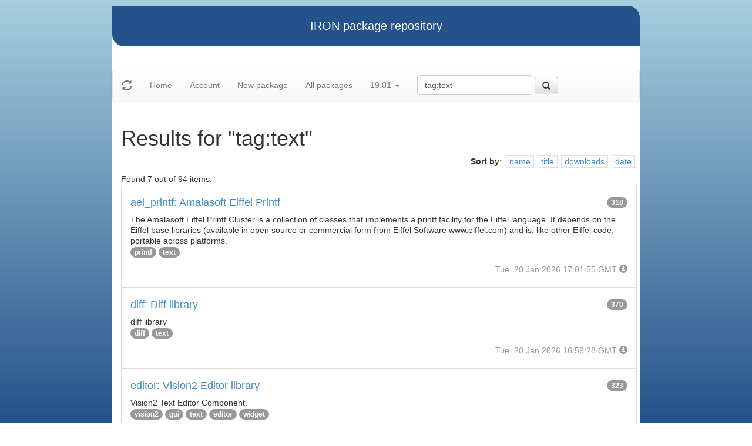

--- FILE ---
content_type: text/html
request_url: https://iron.eiffel.com/repository/19.01/package/?query=tag%3Atext
body_size: 2864
content:
<html xmlns="http://www.w3.org/1999/xhtml">
<head><title>Results for &quot;tag:text&quot;</title>
<link rel="stylesheet" href="https://iron.eiffel.com/repository/html/style.css" type="text/css"/>
<link rel="stylesheet" href="https://iron.eiffel.com/repository/html/bootstrap/css/bootstrap.min.css" type="text/css"/>
<link rel="stylesheet" href="https://iron.eiffel.com/repository/html/bootstrap/css/bootstrap-theme.min.css" type="text/css"/>
<script src="//ajax.googleapis.com/ajax/libs/jquery/1.10.2/jquery.min.js"></script>
<script type="text/javascript" src="https://iron.eiffel.com/repository/html/bootstrap/js/bootstrap.min.js"></script>
<script type="text/javascript" src="https://iron.eiffel.com/repository/html/iron.js"></script>
<link rel="stylesheet" href="https://iron.eiffel.com/repository/html/style.css" type="text/css"/>
<script type="text/javascript" src="https://iron.eiffel.com/repository/html/iron.js"></script>

</head>
<body>
<div id="page">
  <div id="header">IRON package repository
  </div>
  <nav class="navbar navbar-default" role="navigation">
		<!-- Brand and toggle get grouped for better mobile display -->
	  <div class="navbar-header">
		<a class="navbar-brand" href="#"><span class="glyphicon glyphicon-refresh"/></a>
	  </div>
		<ul class="nav navbar-nav">
		  
				
				
				<li >
					<a href="/repository">Home</a>
				</li>
				
				
				
				
				<li >
					<a href="/repository/user">Account</a>
				</li>
				
				
				
				
				<li >
					<a href="/repository/19.01/package/create/">New package</a>
				</li>
				
				
				
				
				<li >
					<a href="/repository/19.01/package/">All packages</a>
				</li>
				
				
				
		  
		  
		  
			  <li class="dropdown">
				<a href="#" class="dropdown-toggle" data-toggle="dropdown">
					19.01
					
					<b class="caret"></b>
				</a>
				<ul class="dropdown-menu">
				  
					<li role="presentation"><a role="menuitem" tabindex="-1" href="/repository/25.12/package/?query=tag%3Atext">25.12</a></li>
				  
					<li role="presentation"><a role="menuitem" tabindex="-1" href="/repository/25.02/package/?query=tag%3Atext">25.02</a></li>
				  
					<li role="presentation"><a role="menuitem" tabindex="-1" href="/repository/24.05/package/?query=tag%3Atext">24.05</a></li>
				  
					<li role="presentation"><a role="menuitem" tabindex="-1" href="/repository/23.09/package/?query=tag%3Atext">23.09</a></li>
				  
					<li role="presentation"><a role="menuitem" tabindex="-1" href="/repository/22.12/package/?query=tag%3Atext">22.12</a></li>
				  
					<li role="presentation"><a role="menuitem" tabindex="-1" href="/repository/22.05/package/?query=tag%3Atext">22.05</a></li>
				  
					<li role="presentation"><a role="menuitem" tabindex="-1" href="/repository/21.11/package/?query=tag%3Atext">21.11</a></li>
				  
					<li role="presentation"><a role="menuitem" tabindex="-1" href="/repository/20.11/package/?query=tag%3Atext">20.11</a></li>
				  
					<li role="presentation"><a role="menuitem" tabindex="-1" href="/repository/20.05/package/?query=tag%3Atext">20.05</a></li>
				  
					<li role="presentation"><a role="menuitem" tabindex="-1" href="/repository/19.12/package/?query=tag%3Atext">19.12</a></li>
				  
					<li role="presentation"><a role="menuitem" tabindex="-1" href="/repository/19.05/package/?query=tag%3Atext">19.05</a></li>
				  
					<li role="presentation"><a role="menuitem" tabindex="-1" href="/repository/19.01/package/?query=tag%3Atext">19.01</a></li>
				  
					<li role="presentation"><a role="menuitem" tabindex="-1" href="/repository/18.11/package/?query=tag%3Atext">18.11</a></li>
				  
					<li role="presentation"><a role="menuitem" tabindex="-1" href="/repository/18.07/package/?query=tag%3Atext">18.07</a></li>
				  
					<li role="presentation"><a role="menuitem" tabindex="-1" href="/repository/18.01/package/?query=tag%3Atext">18.01</a></li>
				  
					<li role="presentation"><a role="menuitem" tabindex="-1" href="/repository/17.05/package/?query=tag%3Atext">17.05</a></li>
				  
					<li role="presentation"><a role="menuitem" tabindex="-1" href="/repository/17.01/package/?query=tag%3Atext">17.01</a></li>
				  
					<li role="presentation"><a role="menuitem" tabindex="-1" href="/repository/16.05/package/?query=tag%3Atext">16.05</a></li>
				  
					<li role="presentation"><a role="menuitem" tabindex="-1" href="/repository/15.12/package/?query=tag%3Atext">15.12</a></li>
				  
					<li role="presentation"><a role="menuitem" tabindex="-1" href="/repository/15.11/package/?query=tag%3Atext">15.11</a></li>
				  
					<li role="presentation"><a role="menuitem" tabindex="-1" href="/repository/15.08/package/?query=tag%3Atext">15.08</a></li>
				  
					<li role="presentation"><a role="menuitem" tabindex="-1" href="/repository/15.01/package/?query=tag%3Atext">15.01</a></li>
				  
					<li role="presentation"><a role="menuitem" tabindex="-1" href="/repository/14.05/package/?query=tag%3Atext">14.05</a></li>
				  
					<li role="presentation"><a role="menuitem" tabindex="-1" href="/repository/13.11/package/?query=tag%3Atext">13.11</a></li>
				  
				</ul>
			  </li>
			
		</ul>
	    
		<ul>
		  <form class="navbar-form navbar-left" role="search" action="https://iron.eiffel.com/repository/19.01/package/">
			  <div class="form-group">
				  
				  <input type="text" class="form-control" placeholder="Search" name="query" 
				  	tooltip="Wildcard are supported" 
					value="tag:text"></input>
			  </div>
			  <button type="submit" class="btn btn-default" 
				  
	 			    data-toggle="popover" data-html="true" data-placement="left" data-content="Usage: &quot;criterion:value&quot; (note: &quot;value&quot; is aliased with  &quot;text:value&quot;)<br/>
<br/>
Criteria:<br/>
  [name]        name:foo* - packages of short name matching &quot;foo*&quot; pattern<br/>
  [title]       title:base - packages of title &quot;base&quot;<br/>
  [tag]         tag:web - packages tagged &quot;web&quot;<br/>
  [description] description:&quot;advanced usage&quot; - packages with phrase &quot;advanced usage&quot; in their description<br/>
  [owner]       owner:*Caesar - packages published by users with the user names matching &quot;*Caesar&quot;<br/>
  [downloads]   downloads:10 - packages with at least 10 downloads<br/>
  [text]        text:abc - equivalent to &quot;name:abc or title:abc or tag:abc&quot;<br/>
<br/>
Criteria can be combined with &quot;and&quot; (the default), &quot;or&quot; (aliased with prefix &quot;+&quot;), &quot;not&quot; (aliased with prefix &quot;-&quot;).<br/>
Criteria &quot;name&quot;, &quot;title&quot;, &quot;tag&quot; and &quot;description&quot; supports wildcards (*,?).<br/>
" data-trigger="hover"
				  
			  ><span class="glyphicon glyphicon-search"></span>
			  </button>
		  </form>
		</ul>
		
	</nav>
  <div id="main">
  <h1>Results for &quot;tag:text&quot;</h1>
  
  <ul class="sorters"><strong>Sort by</strong>: <li><a href="?query=tag:text&sort-by=name" title="Sort by short name" class="iron-tooltip">name</a></li><li><a href="?query=tag:text&sort-by=title" title="Sort by title (i.e full name)" class="iron-tooltip">title</a></li><li><a href="?query=tag:text&sort-by=downloads" title="Sort by downloads count" class="iron-tooltip">downloads</a></li><li><a href="?query=tag:text&sort-by=date" title="Sort by last-modified date" class="iron-tooltip">date</a></li></ul><div>Found 7 out of 94 items.</div><ul class="list-group">
<li class="list-group-item">
<a href="/repository/19.01/package/C1D997A9-D9A5-4DC9-986E-066CF7D533D9">
<h4>ael_printf: Amalasoft Eiffel Printf
<span class="badge pull-right">318</span>
</h4>
</a>

<p class="list-group-item-text">The Amalasoft Eiffel Printf Cluster is a collection of classes that implements a printf facility for the Eiffel language.
It depends on the Eiffel base libraries (available in open source or commercial form from Eiffel Software www.eiffel.com) and is, like other Eiffel code, portable across platforms.
</p>


<p>
<span class="badge"><a href="/repository/19.01/package/?query=tag%3Aprintf">printf</a></span> <span class="badge"><a href="/repository/19.01/package/?query=tag%3Atext">text</a></span> 
</p>

<p class="text-muted text-right">
  <span>Tue, 20 Jan 2026 17:01:55 GMT</span>
  <span class="packagetooltip text-right" data-toggle="popover" data-placement="right" data-content="id=C1D997A9-D9A5-4DC9-986E-066CF7D533D9"><span class="glyphicon glyphicon-info-sign"></span></span>
</p>
</li>

<li class="list-group-item">
<a href="/repository/19.01/package/BCB91173-F4F5-4EAB-B3B7-EC0A82D4EC0C">
<h4>diff: Diff library
<span class="badge pull-right">370</span>
</h4>
</a>

<p class="list-group-item-text">diff library</p>


<p>
<span class="badge"><a href="/repository/19.01/package/?query=tag%3Adiff">diff</a></span> <span class="badge"><a href="/repository/19.01/package/?query=tag%3Atext">text</a></span> 
</p>

<p class="text-muted text-right">
  <span>Tue, 20 Jan 2026 16:59:28 GMT</span>
  <span class="packagetooltip text-right" data-toggle="popover" data-placement="right" data-content="id=BCB91173-F4F5-4EAB-B3B7-EC0A82D4EC0C"><span class="glyphicon glyphicon-info-sign"></span></span>
</p>
</li>

<li class="list-group-item">
<a href="/repository/19.01/package/E3820913-B864-49E0-8B94-3E3F7A66C3F2">
<h4>editor: Vision2 Editor library
<span class="badge pull-right">323</span>
</h4>
</a>

<p class="list-group-item-text">Vision2 Text Editor Component.
</p>


<p>
<span class="badge"><a href="/repository/19.01/package/?query=tag%3Avision2">vision2</a></span> <span class="badge"><a href="/repository/19.01/package/?query=tag%3Agui">gui</a></span> <span class="badge"><a href="/repository/19.01/package/?query=tag%3Atext">text</a></span> <span class="badge"><a href="/repository/19.01/package/?query=tag%3Aeditor">editor</a></span> <span class="badge"><a href="/repository/19.01/package/?query=tag%3Awidget">widget</a></span> 
</p>

<p class="text-muted text-right">
  <span>Tue, 20 Jan 2026 16:59:43 GMT</span>
  <span class="packagetooltip text-right" data-toggle="popover" data-placement="right" data-content="id=E3820913-B864-49E0-8B94-3E3F7A66C3F2"><span class="glyphicon glyphicon-info-sign"></span></span>
</p>
</li>

<li class="list-group-item">
<a href="/repository/19.01/package/BC76FE46-C630-4834-BAB7-82FACDDF93CF">
<h4>i18n: Eiffel internationalisation (i18n) library
<span class="badge pull-right">324</span>
</h4>
</a>

<p class="list-group-item-text">i18n internationalisation applications</p>


<p>
<span class="badge"><a href="/repository/19.01/package/?query=tag%3Ai18n">i18n</a></span> <span class="badge"><a href="/repository/19.01/package/?query=tag%3Atext">text</a></span> 
</p>

<p class="text-muted text-right">
  <span>Tue, 20 Jan 2026 17:01:47 GMT</span>
  <span class="packagetooltip text-right" data-toggle="popover" data-placement="right" data-content="id=BC76FE46-C630-4834-BAB7-82FACDDF93CF"><span class="glyphicon glyphicon-info-sign"></span></span>
</p>
</li>

<li class="list-group-item">
<a href="/repository/19.01/package/13AAF0A7-E6B1-4BDD-A107-6FA637EC59EA">
<h4>json: Eiffel JSON
<span class="badge pull-right">341</span>
</h4>
</a>

<p class="list-group-item-text">Eiffel JSON parser and visitors.
</p>


<p>
<span class="badge"><a href="/repository/19.01/package/?query=tag%3Aparser">parser</a></span> <span class="badge"><a href="/repository/19.01/package/?query=tag%3Ajson">json</a></span> <span class="badge"><a href="/repository/19.01/package/?query=tag%3Atext">text</a></span> 
</p>

<p class="text-muted text-right">
  <span>Tue, 20 Jan 2026 17:05:33 GMT</span>
  <span class="packagetooltip text-right" data-toggle="popover" data-placement="right" data-content="id=13AAF0A7-E6B1-4BDD-A107-6FA637EC59EA"><span class="glyphicon glyphicon-info-sign"></span></span>
</p>
</li>

<li class="list-group-item">
<a href="/repository/19.01/package/1F69C839-03C2-40AC-9215-40DB67E238D9">
<h4>parse: EiffelParse
<span class="badge pull-right">356</span>
</h4>
</a>

<p class="list-group-item-text">Parse library: Parsing facilities.
</p>


<p>
<span class="badge"><a href="/repository/19.01/package/?query=tag%3Aparser">parser</a></span> <span class="badge"><a href="/repository/19.01/package/?query=tag%3Atext">text</a></span> 
</p>

<p class="text-muted text-right">
  <span>Tue, 20 Jan 2026 16:59:40 GMT</span>
  <span class="packagetooltip text-right" data-toggle="popover" data-placement="right" data-content="id=1F69C839-03C2-40AC-9215-40DB67E238D9"><span class="glyphicon glyphicon-info-sign"></span></span>
</p>
</li>

<li class="list-group-item">
<a href="/repository/19.01/package/5A4FAB58-ECAD-4B29-91E2-70AD40022669">
<h4>text_filter: Eiffel Text Filters
<span class="badge pull-right">327</span>
</h4>
</a>

<p class="list-group-item-text">Filters interface and implementation to transform a text into another.
Supported filters:
	- html content
	- line break to html
	- url content
	- ..
And formats being an ordered collection of filters.
</p>


<p>
<span class="badge"><a href="/repository/19.01/package/?query=tag%3Afilter">filter</a></span> <span class="badge"><a href="/repository/19.01/package/?query=tag%3Aformat">format</a></span> <span class="badge"><a href="/repository/19.01/package/?query=tag%3Atext">text</a></span> 
</p>

<p class="text-muted text-right">
  <span>Tue, 20 Jan 2026 16:59:02 GMT</span>
  <span class="packagetooltip text-right" data-toggle="popover" data-placement="right" data-content="id=5A4FAB58-ECAD-4B29-91E2-70AD40022669"><span class="glyphicon glyphicon-info-sign"></span></span>
</p>
</li>

</ul>
<div>Found 7 out of 94 items.</div><div id="advanced-help"><strong>Advanced search help:</strong><pre>Usage: &quot;criterion:value&quot; (note: &quot;value&quot; is aliased with  &quot;text:value&quot;)

Criteria:
  [name]        name:foo* - packages of short name matching &quot;foo*&quot; pattern
  [title]       title:base - packages of title &quot;base&quot;
  [tag]         tag:web - packages tagged &quot;web&quot;
  [description] description:&quot;advanced usage&quot; - packages with phrase &quot;advanced usage&quot; in their description
  [owner]       owner:*Caesar - packages published by users with the user names matching &quot;*Caesar&quot;
  [downloads]   downloads:10 - packages with at least 10 downloads
  [text]        text:abc - equivalent to &quot;name:abc or title:abc or tag:abc&quot;

Criteria can be combined with &quot;and&quot; (the default), &quot;or&quot; (aliased with prefix &quot;+&quot;), &quot;not&quot; (aliased with prefix &quot;-&quot;).
Criteria &quot;name&quot;, &quot;title&quot;, &quot;tag&quot; and &quot;description&quot; supports wildcards (*,?).
</pre></div>
  </div>
  <div id="footer">-- IRON package repository (<a href="/access/api/">API</a> | <a href="/repository/doc/">Documentation</a>) -- <br/>version 0.1.0009</div>
</div>
</body>
</html>
